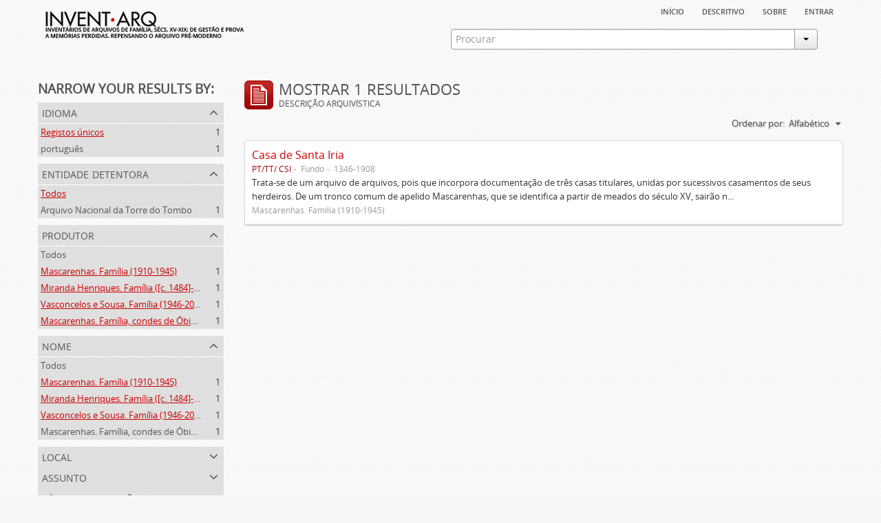

--- FILE ---
content_type: text/html; charset=utf-8
request_url: https://inventarq.fcsh.unl.pt/index.php/informationobject/browse?names=2755%2C1215%2C3729&creators=1215%2C3729%2C2755%2C333&sort=alphabetic&limit=20
body_size: 2964
content:
<!DOCTYPE html>
<html lang="pt" dir="ltr">
  <head>
    <meta http-equiv="Content-Type" content="text/html; charset=utf-8" />
<meta http-equiv="X-Ua-Compatible" content="IE=edge,chrome=1" />
    <meta name="title" content="Projeto Invent.arq" />
<meta name="description" content="Access to memory - Open information management toolkit" />
<meta name="viewport" content="initial-scale=1.0, user-scalable=no" />
    <title>Projeto Invent.arq</title>
    <link rel="shortcut icon" href="/favicon.ico"/>
    <link media="screen" href="/plugins/arArchivesCanadaPlugin/css/min.css" rel="stylesheet" type="text/css" />
            <script src="/vendor/jquery.js" type="text/javascript"></script>
<script src="/plugins/sfDrupalPlugin/vendor/drupal/misc/drupal.js" type="text/javascript"></script>
<script src="/vendor/yui/yahoo-dom-event/yahoo-dom-event.js" type="text/javascript"></script>
<script src="/vendor/yui/element/element-min.js" type="text/javascript"></script>
<script src="/vendor/yui/button/button-min.js" type="text/javascript"></script>
<script src="/vendor/yui/container/container_core-min.js" type="text/javascript"></script>
<script src="/vendor/yui/menu/menu-min.js" type="text/javascript"></script>
<script src="/vendor/modernizr.js" type="text/javascript"></script>
<script src="/vendor/jquery-ui.js" type="text/javascript"></script>
<script src="/vendor/jquery.expander.js" type="text/javascript"></script>
<script src="/vendor/jquery.masonry.js" type="text/javascript"></script>
<script src="/vendor/jquery.imagesloaded.js" type="text/javascript"></script>
<script src="/vendor/bootstrap/js/bootstrap.js" type="text/javascript"></script>
<script src="/vendor/URI.js" type="text/javascript"></script>
<script src="/js/qubit.js" type="text/javascript"></script>
<script src="/js/treeView.js" type="text/javascript"></script>
<script src="/plugins/sfDrupalPlugin/vendor/drupal/misc/jquery.once.js" type="text/javascript"></script>
<script src="/plugins/sfDrupalPlugin/vendor/drupal/misc/tableheader.js" type="text/javascript"></script>
<script src="/js/dominion.js" type="text/javascript"></script>
  <script type="text/javascript">
//<![CDATA[
jQuery.extend(Qubit, {"relativeUrlRoot":""});
//]]>
</script></head>
  <body class="yui-skin-sam informationobject browse">

    


<div id="header">

  <div class="container">

    <div id="header-lvl1">
      <div class="row">
        <div class="span12">
          
          <ul id="header-nav" class="nav nav-pills">

            <li><a href="/index.php/" title="Início">Início</a></li>
            <li><a href="/index.php/descritivo" title="descritivo">descritivo</a></li>
            <li><a href="/index.php/sobre" title="sobre">sobre</a></li>

                                        
                          <li><a href="/index.php/user/login" title="Entrar">Entrar</a></li>
            
          </ul>

        </div>
      </div>
    </div>

    <div id="header-lvl2">
      <div class="row">

        <div id="logo-and-name" class="span6">
          <h1><a rel="home" href="/index.php/" title=""><img src="/plugins/arArchivesCanadaPlugin/images/logo.png" /></a></h1>
        </div>

        <div id="header-search" class="span6">
          <div id="search-form-wrapper">

  <form action="/index.php/search" data-autocomplete="/index.php/search/autocomplete">

    <div class="input-append">

              <input type="text" name="query" value="" placeholder="Procurar"/>
      
      <div class="btn-group">
        <button class="btn dropdown-toggle" data-toggle="dropdown">
          <span class="caret"></span>
        </button>
                          <ul class="dropdown-menu pull-right">
                                                                  <li>
                  <a href="/index.php/informationobject/browse">
                                          <img width="42" height="42" src="/images/icons-large/icon-archival.png" />                                        Descrição arquivística                  </a>
                </li>
                              <li>
                  <a href="/index.php/actor/browse">
                                          <img width="42" height="42" src="/images/icons-large/icon-people.png" />                                        Registo de autoridade                  </a>
                </li>
                              <li>
                  <a href="/index.php/repository/browse">
                                          <img width="42" height="42" src="/images/icons-large/icon-institutions.png" />                                        Entidade detentora                  </a>
                </li>
                              <li>
                  <a href="/index.php/basesdedados">
                                          <img width="42" height="42" src="/images/icons-large/icon-media.png" />                                        Bases de Dados                  </a>
                </li>
                                      <li class="divider"></li>
            <li class="advanced-search">
              <a href="/index.php/search/advanced">
                <i class="icon-zoom-in"></i>
                Pesquisa avançada              </a>
            </li>
          </ul>
                </div>

    </div>

    <div id="search-realm" class="search-popover">

      
        <div>
          <label>
                          <input name="repos" type="radio" value checked="checked" data-placeholder="Procurar">
                        Pesquisa geral          </label>
        </div>

        
        
      
      <div class="search-realm-advanced">
        <a href="/index.php/search/advanced">
          Pesquisa avançada&nbsp;&raquo;
        </a>
      </div>

    </div>

  </form>

</div>
        </div>

      </div>
    </div>

  </div>

</div>

    
    <div id="wrapper" class="container">

      <div class="row">

        <div class="span3">

          <div id="sidebar">

              <section id="facets">

    <div class="visible-phone facets-header">
      <a class="x-btn btn-wide">
        <i class="icon-filter"></i>
        Filtros      </a>
    </div>

    <div class="content">

      <h3>Narrow your results by:</h3>

        <section class="facet">

  <div class="facet-header">
    <p>Idioma</p>
  </div>

  <div class="facet-body" id="#facet-languages">

    <ul>

              <li class="active">
              <a href="/index.php/informationobject/browse?names=2755%2C1215%2C3729&amp;creators=1215%2C3729%2C2755%2C333&amp;sort=alphabetic&amp;limit=20" title="Registos únicos">Registos únicos</a>        <span class="facet-count">1</span>
      </li>

                                    <li >
              <a href="/index.php/informationobject/browse?languages=pt&amp;names=2755%2C1215%2C3729&amp;creators=1215%2C3729%2C2755%2C333&amp;sort=alphabetic&amp;limit=20" title="português">português</a>              <span class="facet-count">1</span>
            </li>
                                          
    </ul>

  </div>

</section>

        <section class="facet">

  <div class="facet-header">
    <p>Entidade detentora</p>
  </div>

  <div class="facet-body" id="#facet-repository">

    <ul>

              <li class="active">
              <a href="/index.php/informationobject/browse?names=2755%2C1215%2C3729&amp;creators=1215%2C3729%2C2755%2C333&amp;sort=alphabetic&amp;limit=20" title="Todos">Todos</a>      </li>

                        <li >
            <a href="/index.php/informationobject/browse?repos=3307&amp;names=2755%2C1215%2C3729&amp;creators=1215%2C3729%2C2755%2C333&amp;sort=alphabetic&amp;limit=20" title="Arquivo Nacional da Torre do Tombo">Arquivo Nacional da Torre do Tombo</a>            <span class="facet-count">1</span>
          </li>
              
    </ul>

  </div>

</section>

        <section class="facet open">

  <div class="facet-header">
    <p>Produtor</p>
  </div>

  <div class="facet-body" id="#facet-names">

    <ul>

              <li>
              <a href="/index.php/informationobject/browse?names=2755%2C1215%2C3729&amp;sort=alphabetic&amp;limit=20" title="Todos">Todos</a>      </li>

                        <li class="active">
            <a href="/index.php/informationobject/browse?creators=1215%2C2755%2C333&amp;names=2755%2C1215%2C3729&amp;sort=alphabetic&amp;limit=20" title="Mascarenhas. Família (1910-1945)">Mascarenhas. Família (1910-1945)</a>            <span class="facet-count">1</span>
          </li>
                  <li class="active">
            <a href="/index.php/informationobject/browse?creators=1215%2C3729%2C333&amp;names=2755%2C1215%2C3729&amp;sort=alphabetic&amp;limit=20" title="Miranda Henriques. Família ([c. 1484]-[c.1745])">Miranda Henriques. Família ([c. 1484]-[c.1745])</a>            <span class="facet-count">1</span>
          </li>
                  <li class="active">
            <a href="/index.php/informationobject/browse?creators=3729%2C2755%2C333&amp;names=2755%2C1215%2C3729&amp;sort=alphabetic&amp;limit=20" title="Vasconcelos e Sousa. Família (1946-2006)">Vasconcelos e Sousa. Família (1946-2006)</a>            <span class="facet-count">1</span>
          </li>
                  <li class="active">
            <a href="/index.php/informationobject/browse?creators=1215%2C3729%2C2755&amp;names=2755%2C1215%2C3729&amp;sort=alphabetic&amp;limit=20" title="Mascarenhas. Família, condes de Óbidos, Palma e Sabugal (1669-1910)">Mascarenhas. Família, condes de Óbidos, Palma e Sabugal (1669-1910)</a>            <span class="facet-count">1</span>
          </li>
              
    </ul>

  </div>

</section>

        <section class="facet open">

  <div class="facet-header">
    <p>Nome</p>
  </div>

  <div class="facet-body" id="#facet-names">

    <ul>

              <li>
              <a href="/index.php/informationobject/browse?creators=1215%2C3729%2C2755%2C333&amp;sort=alphabetic&amp;limit=20" title="Todos">Todos</a>      </li>

                        <li class="active">
            <a href="/index.php/informationobject/browse?names=2755%2C1215&amp;creators=1215%2C3729%2C2755%2C333&amp;sort=alphabetic&amp;limit=20" title="Mascarenhas. Família (1910-1945)">Mascarenhas. Família (1910-1945)</a>            <span class="facet-count">1</span>
          </li>
                  <li class="active">
            <a href="/index.php/informationobject/browse?names=1215%2C3729&amp;creators=1215%2C3729%2C2755%2C333&amp;sort=alphabetic&amp;limit=20" title="Miranda Henriques. Família ([c. 1484]-[c.1745])">Miranda Henriques. Família ([c. 1484]-[c.1745])</a>            <span class="facet-count">1</span>
          </li>
                  <li class="active">
            <a href="/index.php/informationobject/browse?names=2755%2C3729&amp;creators=1215%2C3729%2C2755%2C333&amp;sort=alphabetic&amp;limit=20" title="Vasconcelos e Sousa. Família (1946-2006)">Vasconcelos e Sousa. Família (1946-2006)</a>            <span class="facet-count">1</span>
          </li>
                  <li >
            <a href="/index.php/informationobject/browse?names=2755%2C1215%2C3729%2C333&amp;creators=1215%2C3729%2C2755%2C333&amp;sort=alphabetic&amp;limit=20" title="Mascarenhas. Família, condes de Óbidos, Palma e Sabugal (1669-1910)">Mascarenhas. Família, condes de Óbidos, Palma e Sabugal (1669-1910)</a>            <span class="facet-count">1</span>
          </li>
              
    </ul>

  </div>

</section>

        <section class="facet">

  <div class="facet-header">
    <p>Local</p>
  </div>

  <div class="facet-body" id="#facet-places">

    <ul>

              <li class="active">
              <a href="/index.php/informationobject/browse?names=2755%2C1215%2C3729&amp;creators=1215%2C3729%2C2755%2C333&amp;sort=alphabetic&amp;limit=20" title="Todos">Todos</a>      </li>

      
    </ul>

  </div>

</section>

        <section class="facet">

  <div class="facet-header">
    <p>Assunto</p>
  </div>

  <div class="facet-body" id="#facet-subjects">

    <ul>

              <li class="active">
              <a href="/index.php/informationobject/browse?names=2755%2C1215%2C3729&amp;creators=1215%2C3729%2C2755%2C333&amp;sort=alphabetic&amp;limit=20" title="Todos">Todos</a>      </li>

      
    </ul>

  </div>

</section>

        <section class="facet">

  <div class="facet-header">
    <p>Nível de descrição</p>
  </div>

  <div class="facet-body" id="#facet-levelOfDescription">

    <ul>

              <li class="active">
              <a href="/index.php/informationobject/browse?names=2755%2C1215%2C3729&amp;creators=1215%2C3729%2C2755%2C333&amp;sort=alphabetic&amp;limit=20" title="Todos">Todos</a>      </li>

                        <li >
            <a href="/index.php/informationobject/browse?levels=194&amp;names=2755%2C1215%2C3729&amp;creators=1215%2C3729%2C2755%2C333&amp;sort=alphabetic&amp;limit=20" title="Fundo">Fundo</a>            <span class="facet-count">1</span>
          </li>
              
    </ul>

  </div>

</section>

        <section class="facet">

  <div class="facet-header">
    <p>Tipo de suporte</p>
  </div>

  <div class="facet-body" id="#facet-mediaTypes">

    <ul>

              <li class="active">
              <a href="/index.php/informationobject/browse?names=2755%2C1215%2C3729&amp;creators=1215%2C3729%2C2755%2C333&amp;sort=alphabetic&amp;limit=20" title="Todos">Todos</a>      </li>

      
    </ul>

  </div>

</section>

    </div>

  </section>

          </div>

        </div>

        <div class="span9">

          <div id="main-column">

              <h1 class="multiline">
    <img src="/images/icons-large/icon-archival.png" />    Mostrar 1 resultados    <span class="sub">Descrição arquivística</span>
  </h1>

            
  <section class="header-options">

    
    
    
    <div id="sort-header">

  <div class="sort-options">

    <label>Ordenar por:</label>

    <div class="dropdown">

      <div class="dropdown-selected">

                  <span>Alfabético</span>
                  
      </div>

      <ul class="dropdown-options">

        <span class="pointer"></span>

                  <li>
                        <a href="/index.php/informationobject/browse?sort=lastUpdated&names=2755%2C1215%2C3729&creators=1215%2C3729%2C2755%2C333&limit=20" data-order="lastUpdated">
              <span>Mais recentes</span>
            </a>
          </li>
                  <li>
                        <a href="/index.php/informationobject/browse?sort=identifier&names=2755%2C1215%2C3729&creators=1215%2C3729%2C2755%2C333&limit=20" data-order="identifier">
              <span>Código de referência</span>
            </a>
          </li>
        
      </ul>

    </div>

  </div>

</div>

  </section>


                          <div id="content">
                




    
  <article class="search-result">

  
    <div class="search-result-preview">

          </div>

  
  <div class="search-result-description">

    <p class="title"><a href="/index.php/casa-de-santa-iria-3" title="Casa de Santa Iria">Casa de Santa Iria</a></p>

    <ul class="result-details">

                <li class="reference-code">PT/TT/ CSI</li>
      
              <li class="level-description">Fundo</li>
      
                        
            <li class="dates">1346-1908</li>

                  
      
    </ul>

          <p>Trata-se de um arquivo de arquivos, pois que incorpora documentação de três casas titulares, unidas por sucessivos casamentos de seus herdeiros. De um tronco comum de apelido Mascarenhas, que se identifica a partir de meados do século XV, sairão n...</p>
    
          <p class="creation-details">Mascarenhas. Família (1910-1945)</p>
    
  </div>

</article>

              </div>
            
              
          </div>

        </div>

      </div>

    </div>

    
    <footer>

  
  
  <div id="print-date">
    Impressão: 2026-01-26  </div>

</footer>


  </body>
</html>
